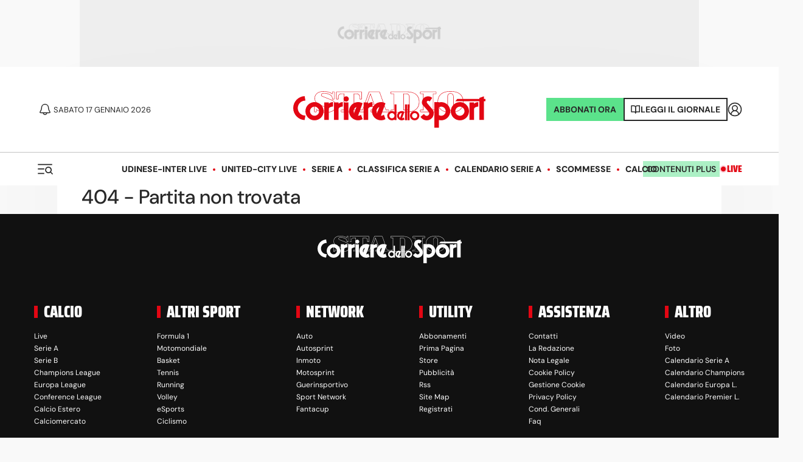

--- FILE ---
content_type: application/javascript; charset=utf-8
request_url: https://fundingchoicesmessages.google.com/f/AGSKWxXBjlaS6XZJWLSUBEda2HM7QDbRjZ4ta-mBsw11Wl8EOwxwCDEGrsvOsGKDl_rI9u3kIEmlKJzgzGKn78s_q-139w7MPjE332Cvc63k4d-D2lPdK0Bhe-mN5axQSRKrglt2-o6qwS7kXognNHqFrErL_DOFwD0YIdPurdOiUNDmzVEPEeyW6ZE2efuf/_/dartcall./smartad_/googlead-_120_60./ad4i.
body_size: -1291
content:
window['4eb54259-ce0b-4755-b0dd-d34824114987'] = true;

--- FILE ---
content_type: application/javascript; charset=UTF-8
request_url: https://www.corrieredellosport.it/_next/static/chunks/pages/live/partita/%5B...slug%5D-7333bfd0d87c1982.js
body_size: 11272
content:
(self.webpackChunk_N_E=self.webpackChunk_N_E||[]).push([[9957],{48457:function(e,t,o){(window.__NEXT_P=window.__NEXT_P||[]).push(["/live/partita/[...slug]",function(){return o(44280)}])},84733:function(e,t,o){"use strict";var i=o(52322),a=o(2784),n=o(39097),s=o.n(n),l=o(25237),r=o.n(l),c=o(56605),m=o.n(c),d=o(34688);let h=r()(()=>o.e(5321).then(o.bind(o,5321)),{loadableGenerated:{webpack:()=>[5321]},ssr:!1}),u=e=>{let{label:t,url:o,links:n,nolast:l}=e,r=(0,i.jsxs)(a.Fragment,{children:[" / ",o?(0,i.jsx)(s(),{legacyBehavior:!0,href:"/live/calcio/diretta-risultati",children:(0,i.jsx)("a",{children:"Live"})}):"Live",t&&o&&!l&&(0,i.jsxs)(i.Fragment,{children:[" / ",(0,i.jsx)(s(),{legacyBehavior:!0,href:"".concat(o),children:(0,i.jsx)("a",{children:t})})]}),t&&o&&l&&(0,i.jsxs)(i.Fragment,{children:[" / ",t]})]},"live");return(0,i.jsxs)(i.Fragment,{children:[(0,i.jsxs)("nav",{className:m().breadcrumbs,children:[(0,i.jsx)(s(),{legacyBehavior:!0,href:"/",prefetch:!1,children:(0,i.jsx)("a",{className:m().icon,children:(0,i.jsx)(d.Z,{style:{height:"16px",width:"16px",display:"block"}})})}),r]}),n?(0,i.jsx)(h,{links:n}):null]})};t.Z=u},89624:function(e,t,o){"use strict";var i=o(52322),a=o(2784),n=o(39097),s=o.n(n),l=o(72779),r=o.n(l),c=o(25237),m=o.n(c),d=o(78843),h=o(32378),u=o.n(h),p=o(34688);let _=m()(()=>o.e(5321).then(o.bind(o,5321)),{loadableGenerated:{webpack:()=>[5321]},ssr:!1}),f=e=>{let{size:t,breadcrumbs:o,links:n,style:l,children:c,liveHeader:m}=e,h=o?o.substr(1).split("/"):[],f=h.map((e,t)=>(0,i.jsxs)(a.Fragment,{children:[(0,i.jsx)("span",{className:u().separator,children:"/"}),(0,i.jsx)(s(),{legacyBehavior:!0,href:"/".concat(h.slice(0,t+1).join("/")),prefetch:!1,children:(0,i.jsx)("a",{children:(0,d.Z)(e)})})]},e)).slice(0,-1);return(0,i.jsxs)("header",{className:r()(u().header,{[u().small]:t}),style:{...l},children:[(0,i.jsxs)("div",{className:u().title,children:[(0,i.jsx)(s(),{legacyBehavior:!0,href:"/",prefetch:!1,children:(0,i.jsx)("a",{className:u().icon,children:(0,i.jsx)(p.Z,{style:{height:"16px",width:"16px",display:"block"}})})}),o&&f.length?(0,i.jsx)("nav",{className:u().breadcrumbs,children:f}):null,(0,i.jsx)("span",{children:"/"}),"small"===t?(0,i.jsx)("h3",{children:c}):"medium"===t?(0,i.jsx)("h2",{children:c}):(0,i.jsx)("h1",{className:m?u().live:null,children:c})]}),n?(0,i.jsx)(_,{links:n}):null]})};t.Z=f},70252:function(e,t,o){"use strict";var i=o(52322),a=o(39097),n=o.n(a),s=o(72779),l=o.n(s);o(2784);var r=o(14639),c=o(88493),m=o.n(c);let d=e=>{let{article:t,title:o,border:a}=e;return(0,i.jsx)("div",{"data-theme":"Foto"===t.type||"Video"===t.type?"dark":"",children:(0,i.jsxs)("aside",{className:m().wrapper,children:[o&&(0,i.jsx)("h3",{className:m().outerTitle,children:o}),(0,i.jsxs)("div",{className:l()(m().article,{[m().border]:a}),children:[t.media?(0,i.jsx)(n(),{legacyBehavior:!0,href:t.href.replace("https://www.corrieredellosport.it",""),children:(0,i.jsx)("a",{className:l()(m().image,m()[t.type.toLowerCase()]),children:(0,i.jsx)(r.Z,{created:t.dataUTC,width:243,heigth:137,image:t.media,alt:t.title})})}):null,(0,i.jsxs)("div",{className:m().title,children:[t.category?(0,i.jsx)("span",{className:m().tag,children:t.category.label}):t.section?(0,i.jsx)(n(),{legacyBehavior:!0,href:t.section.term,children:(0,i.jsx)("a",{className:m().tag,children:t.section.label})}):null,(0,i.jsx)("h3",{children:(0,i.jsx)(n(),{legacyBehavior:!0,href:t.href.replace("https://www.corrieredellosport.it",""),children:(0,i.jsx)("a",{dangerouslySetInnerHTML:{__html:t.title}})})})]})]})]})})};t.Z=d},73041:function(e,t,o){"use strict";var i=o(52322);o(2784);var a=o(72779),n=o.n(a),s=o(918);let l=e=>{let{heading:t=2,children:o,subpage:a,style:l,cds100Anni:r}=e;return(0,i.jsx)("h".concat(t),{className:n()(s.title,a?s.otherpages:null,r?s.centenario:null),style:{...l},children:o})};t.Z=l},20307:function(e,t,o){"use strict";var i=o(52322);o(2784);var a=o(72779),n=o.n(a),s=o(54359),l=o.n(s),r=o(29841);let c=e=>{let{link:t,color:o,active:a,onClick:s,inverted:c,children:m}=e;return(0,i.jsxs)(t?"a":"button",{href:t,type:t?null:"button",onClick:s,style:o?{"--small-link-color":o}:null,className:n()(l().smallLink,{[l().active]:a,[l().inverted]:c}),children:[m,(0,i.jsx)(r.Z,{style:{marginLeft:"0.25rem",verticalAlign:"baseline"}})]})};t.Z=c},44280:function(e,t,o){"use strict";o.r(t),o.d(t,{__N_SSP:function(){return ep},default:function(){return e_}});var i=o(52322),a=o(2784),n=o(35468),s=o(37935),l=o(92131),r=o(56745),c=o(12895),m=o(80248);o(89624);var d=o(73453),h=o(88454),u=o(96379),p=o(7364),_=o(5387),f=o(96973),v=o(72779),w=o.n(v),x=o(92973),g=o(27237),j=o(61203),y=o(37938),b=o(67410),k=o(8868),M=o.n(k),C=o(46051),Z=o(70252);let I=["yellow card","red card","goal","penalty goal","substitution","kick off","full time","half time","Articolo","Foto","Video"],N=e=>{let{matchId:t,initialData:o,initialContents:n,isAvailableCompetition:s}=e,[r,c]=(0,a.useState)(!1),m=function(e,t,o){let i=arguments.length>3&&void 0!==arguments[3]&&arguments[3],{data:a}=(0,y.ZP)("/api-live/matchresults/".concat(e),()=>{var o,i,a;return(null==t?void 0:null===(o=t.matchresults)||void 0===o?void 0:null===(i=o.live)||void 0===i?void 0:null===(a=i.MatchInfo)||void 0===a?void 0:a.Period)!=="FullTime"?(0,b.Z)({type:"Match",matchId:e}):t},{initialData:t}),n=i?(0,y.ZP)("/api-live/".concat("cds","/contentsByMatch/").concat(e),()=>{var i,a,n;return(null==t?void 0:null===(i=t.matchresults)||void 0===i?void 0:null===(a=i.live)||void 0===a?void 0:null===(n=a.MatchInfo)||void 0===n?void 0:n.Period)!=="FullTime"?(0,b.Z)({type:"ContentsByMatch",matchId:e}):o},{initialData:o}):null,s=null==n?void 0:n.data,l=function(e){var t;let{contents:o,commentary:i}=e,a=(null===(t=i.commentary)||void 0===t?void 0:t.elements)&&i.commentary.elements[0].elements?i.commentary.elements[0].elements:[],n=[],s=[];return null==o||o.forEach(e=>{var t,o;let l={type:"element",name:"message",attributes:{id:null===(t=e.id.split(":"))||void 0===t?void 0:t.slice(-1)[0],minute:e.minutoLive,time:"FP"!==e.minutoLive&&"IP"!==e.minutoLive?"".concat(e.minutoLive,"'"):"",type:e.type,content:e}};if("FP"===l.attributes.minute)s.push(l);else if("IP"===l.attributes.minute)n.push(l);else{let e=parseInt(l.attributes.minute,10),t=null===(o=i.commentary)||void 0===o?void 0:o.elements[0].elements.reduce((t,o)=>Math.abs(o.attributes.minute-e)<=Math.abs(t.attributes.minute-e)?o:t);a=a.reduce((e,o)=>(o.attributes.id===t.attributes.id&&e.push(l),e.push(o),e),[])}}),[...s,...a,...n]}({contents:(null==s?void 0:s.contents)||[],commentary:a.commentary});return l}(t,o,n,s),d=r?m.filter(e=>I.includes(e.attributes.type)):m;return(0,i.jsx)(i.Fragment,{children:(0,i.jsx)(g.Z,{height:350,message:"Mostra tutta la cronaca",render:e=>(0,i.jsxs)(i.Fragment,{children:[e?(0,i.jsx)(l.Z,{size:"small",children:(0,i.jsx)(C.Z,{onClick:()=>c(e=>!e),children:r?"Mostra tutto":"Azioni salienti"})}):null,(0,i.jsx)("div",{className:M().wrapper,children:d.map(e=>{if(e.attributes)return(0,i.jsxs)("div",{className:w()(M().commentWrapper,M()[(0,x.default)(e.attributes.type)]),children:["Articolo"!==e.attributes.type&&"Foto"!==e.attributes.type&&"Video"!==e.attributes.type?(0,i.jsx)("div",{className:M().minute,children:e.attributes.time}):null,(0,i.jsx)("div",{className:M().commentText,children:"Articolo"===e.attributes.type||"Foto"===e.attributes.type||"Video"===e.attributes.type?(0,i.jsx)(Z.Z,{border:!1,article:e.attributes.content},e.attributes.id):e.attributes.comment.replace(/\u00a0/g," ")}),(0,i.jsx)("div",{className:M().icon,children:(0,j.Z)(e.attributes.type)})]},e.attributes.id)})})]})})})};var z=o(2951),Y=o.n(z);let F=e=>{let{tabs:t,selected:o}=e,[n,s]=(0,a.useState)(()=>o||t[0].key);return(0,a.useEffect)(()=>{if(t.length>0){let e=document.getElementById(n),t=e.querySelectorAll("opta-widget[load='false']");t.forEach(e=>{e.removeAttribute("load"),window.Opta&&window.Opta.start()})}},[n]),(0,i.jsxs)(i.Fragment,{children:[(0,i.jsx)(l.Z,{size:"small",children:(0,i.jsx)("div",{className:Y().buttonContainer,children:t.map(e=>(0,i.jsx)(C.Z,{onClick:()=>s(e.key),active:e.key===n,children:e.label},e.key))})}),t.map(e=>(0,i.jsx)("div",{id:e.key,style:{display:e.key===n?"block":"none"},children:e.content}))]})};var D=o(23799),V=o(57944),S=o(70001),B=o(55297),T=o.n(B);let A=e=>{let{match:t,competition:o,season:a,...n}=e;return(0,i.jsx)("div",{className:T().optaWrapper,children:(0,i.jsx)("opta-widget",{widget:"optafacts",competition:o,season:a,match:t,template:"normal",type:"manual",show_logo:"false",title:"Curiosit\xe0 della partita",show_title:"true",breakpoints:"400",sport:"football",...n})})},P=e=>{let{match:t,competition:o,season:a,...n}=e;return(0,i.jsx)("div",{className:T().optaWrapper,children:(0,i.jsx)("opta-widget",{widget:"match_preview",match:t,competition:o,season:a,template:"normal",navigation:"tabs_more",default_nav:"2",show_match_header:"false",show_crests:"true",show_competition_name:"false",show_venue:"false",show_date:"false",date_format:"dddd D MMMM YYYY",time_format:"HH:mm",show_form:"5",show_fixtures:"5",show_previous_meetings:"5",show_top_scorers:"5",show_tied_scorers:"true",show_images:"true",competition_naming:"full",team_naming:"full",player_naming:"full",show_logo:"false",title:"Testa a testa",show_title:"true",breakpoints:"460, 700",sport:"football",...n})})},L=e=>{let{match:t,competition:o,season:a,show_venue:n,show_attendance:s,...l}=e;return(0,i.jsx)("opta-widget",{widget:"matchday_live",match:t,competition:o,season:a,template:"normal",live:"true",orientation:"vertical",side:"both",show_match_header:"false",show_crests:"false",show_pitch_crests:"false",show_team_formation:"false",show_score:"false",show_halftime_score:"false",show_competition_name:"false",show_date:"false",date_format:"dddd D MMMM YYYY",show_referee:"false",show_venue:"false",show_attendance:"false",show_images:"false",show_pitch_images:"false",show_team_sheets:"false",show_event_icons:"true",show_player_names:"true",show_player_stats:"true",show_subs:"used",competition_naming:"full",team_naming:"full",player_naming:"full",show_live:"true",show_logo:"false",title:"Tabellino",show_title:"false",breakpoints:"400, 700",sport:"football",...l})},O=e=>{let{match:t,competition:o,season:a,...n}=e;return(0,i.jsx)("div",{className:T().optaWrapper,children:(0,i.jsx)("opta-widget",{widget:"matchstats",competition:o,season:a,match:t,template:"lineups",live:"true",side:"both",column_count:"1",side_by_side:"true",show_match_header:"false",show_score:"false",show_halftime_score:"false",show_crests:"false",show_team_formation:"true",show_competition_name:"false",show_date:"false",date_format:"dddd D MMMM YYYY",order_by:"position",group_by_position:"false",show_position:"false",show_images:"false",show_key:"false",show_starters:"true",show_goalkeepers:"true",show_defenders:"true",show_midfielders:"true",show_forwards:"true",show_subs:"true",show_unused_subs:"true",show_managers:"true",show_captain:"true",show_match_events:"true",competition_naming:"full",team_naming:"full",player_naming:"full",show_live:"true",show_logo:"false",show_title:"false",breakpoints:"400, 700",sport:"football",...n})})},E=e=>{let{match:t,competition:o,season:a,...n}=e;return(0,i.jsx)("div",{className:T().optaWrapper,children:(0,i.jsx)("opta-widget",{widget:"matchstats",competition:o,season:a,match:t,template:"team_graphs",live:"true",navigation:"tabs_more",default_nav:"1",show_match_header:"true",show_score:"true",show_halftime_score:"true",show_crests:"true",show_team_formation:"true",show_competition_name:"true",graph_style:"full",show_date:"true",date_format:"dddd D MMMM YYYY",show_social:"true",show_var:"true",rounding:"1",competition_naming:"full",team_naming:"full",show_live:"true",show_logo:"false",title:"Statistiche della partita",show_title:"true",breakpoints:"400, 700",sport:"football",...n})})},R=e=>{let{match:t,competition:o,season:a,...n}=e;return(0,i.jsx)("div",{className:T().optaWrapper,children:(0,i.jsx)("opta-widget",{widget:"match_player_compare",competition:o,season:a,match:t,template:"dual",live:"true",fixed_home_select:"true",fixed_away_select:"true",navigation:"tabs_more",default_nav:"1",show_graphs:"true",graph_style:"full",show_match_header:"false",show_selects:"true",show_images:"false",show_crests:"true",show_competition_name:"false",competition_naming:"full",team_naming:"full",player_naming:"full",show_date:"true",date_format:"dddd D MMMM YYYY",show_logo:"false",title:"Confronto giocatori",show_title:"true",breakpoints:"400, 700",sport:"football",...n})})},W=e=>{let{match:t,competition:o,season:a,load:n="true",...s}=e;return(0,i.jsx)("opta-widget",{widget:"live_action",match:t,competition:o,load:n,season:a,template:"normal",data_type:"optimal",dimension:"3D",live:"true",show_match_header:"false",show_score:"true",show_halftime_score:"true",show_attendance:"false",show_venue:"false",show_team_formation:"true",show_referee:"true",show_date:"true",date_format:"dddd D MMMM YYYY",show_crests:"true",show_competition_name:"false",competition_naming:"full",team_naming:"full",show_direction_of_play:"true",goal_replay:"true",show_timeline:"true",show_event_counters:"true",show_weather:"true",show_match_countdown:"true",show_event_message_logo:"false",weather_animation:"5",plot_events:"2",animation_speed:"normal",team_colours:"true",branding:"black",flattened_background:"true",zoom:"true",show_dfp:"true",dfp_controls:"true",dfp_playstate:"Autoplay, mute",dfp_mode:"default",show_dfp_in_breaks:"true",dfp_initial_delay:"0",dfp_ad_spacing:"10",external_link_target:"_blank",flyaway:"false",flyaway_closure:"3",flyaway_width:"500",flyaway_position:"bottom_right",flyaway_return:"false",show_live:"true",show_logo:"false",show_title:"false",breakpoints:"415, 600",sport:"football",...s})},H=e=>{let{match:t,competition:o,season:a,...n}=e;return(0,i.jsx)("div",{className:T().optaWrapper,children:(0,i.jsx)("opta-widget",{sport:"football",widget:"heatmap",competition:o,season:a,match:t,preselected_player:"all",template:"normal",live:"true",show_maps:"all",orientation:"horizontal",side:"both",dimension:"3D",one_direction:"false",show_match_header:"true",show_score:"true",show_halftime_score:"false",show_crests:"true",show_team_formation:"false",show_competition_name:"false",show_date:"false",date_format:"dddd D MMMM YYYY",show_team_sheets:"true",show_subs:"true",show_position:"true",show_timecontrols:"true",show_timecontrols_buttons:"true",show_timecontrols_bar:"true",show_tooltips:"true",competition_naming:"full",team_naming:"full",player_naming:"last_name",show_logo:"false",show_title:"true",breakpoints:"400, 700",...n})})},q=e=>{let{match:t,competition:o,season:a,...n}=e;return(0,i.jsx)("opta-widget",{sport:"football",widget:"action_areas",competition:o,season:a,match:t,template:"normal",live:"true",animation:"true",show_match_header:"false",show_crests:"true",show_pitch_crests:"true",show_competition_name:"true",competition_naming:"full",show_date:"false",date_format:"dddd D MMMM YYYY",team_naming:"full",team_link:"{{../urlTeam}}",show_timecontrols:"true",show_title:"true",show_logo:"false",show_live:"true",breakpoints:"400, 700",...n})},G=e=>{let{match:t,competition:o,season:a,...n}=e;return(0,i.jsx)("div",{className:T().optaWrapper,children:(0,i.jsx)("opta-widget",{competition:o,season:a,match:t,template:"team_graphs",live:"true",navigation:"tabs_more",default_nav:"1",show_match_header:"true",show_score:"true",show_halftime_score:"false",show_crests:"true",show_team_formation:"false",show_competition_name:"false",graph_style:"full",show_date:"false",date_format:"dddd D MMMM YYYY",show_social:"false",show_var:"true",rounding:"1",competition_naming:"full",team_naming:"full",show_live:"true",show_logo:"false",show_title:"false",breakpoints:"400, 700",sport:"football",...n})})},U=e=>{let{competition:t,season:o,title:a,...n}=e;return(0,i.jsx)("div",{className:T().optaWrapper,children:(0,i.jsx)("opta-widget",{widget:"standings",competition:t,season:o,template:"normal",live:"true",default_nav:"2",side:"combined",data_detail:"default",show_key:"true",show_crests:"true",points_in_first_column:"true",lose_before_draw:"false",competition_naming:"full",team_naming:"full",team_link:"/squadra/calcio",date_format:"dddd D MMMM YYYY",sorting:"false",show_live:"true",show_relegation_average:"false",show_logo:"false",title:a,show_title:"true",breakpoints:"400",sport:"football",...n})})};var X=o(72163);o(86664);var K=o(25237),J=o.n(K),Q=o(29483),$=o(27450),ee=o(88636),et=o(73041),eo=o(84733),ei=o(77329),ea=o(67132),en=o(12001),es=o(38348),el=o(55954),er=o(43770);let ec=J()(()=>o.e(5321).then(o.bind(o,5321)),{loadableGenerated:{webpack:()=>[5321]},ssr:!1}),em=J()(()=>o.e(6854).then(o.bind(o,46854)),{loadableGenerated:{webpack:()=>[46854]},ssr:!1}),ed=e=>{var t,o,v,w,g,j,y,b,k;let{json:M,competition:C,matchId:Z,lineup:I,teamHome:z,teamAway:Y,contents:B,matchdayByMatch:T,submenu:K,fromViewer:J}=e,{user:ed,refreshSSOSession:eh}=(0,en.A)(),[eu,ep]=(0,a.useState)(!1),{fixtures:e_,live:ef}=M.matchresults,ev=null===(t=null==B?void 0:null===(o=B.contents)||void 0===o?void 0:o.find(e=>"IP"===e.minutoLive))||void 0===t?void 0:null===(v=t.href)||void 0===v?void 0:v.replace("https://www.corrieredellosport.it",""),ew=5===e_.competition||21===e_.competition||ef.lineup,ex=5===e_.competition||21===e_.competition||259===e_.competition||6===e_.competition,eg=!ef.MatchInfo.Period||"PreMatch"===ef.MatchInfo.Period,ej=eg?"team-pre":(ef.MatchInfo.Period,"commentary-live"),ey=eg?"stats-pre":(ef.MatchInfo.Period,"commentary-live"),eb=()=>{ep(!1),document.body.style.overflow=""},ek=()=>{ep(!0),document.body.style.overflow="hidden"};return(0,i.jsxs)(i.Fragment,{children:["FullTime"!==ef.MatchInfo.Period&&(0,i.jsx)($.Z,{href:(0,X.Z)({home:null==e_?void 0:e_.home_name,away:null==e_?void 0:e_.away_name,uID:Z})}),(0,i.jsx)(Q.Z,{title:"Cronaca ".concat(null==e_?void 0:e_.home_name," - ").concat(null==e_?void 0:e_.away_name," - Live: la partita in diretta | Corriere dello Sport"),description:"Segui la diretta di ".concat(null==e_?void 0:e_.home_name," - ").concat(null==e_?void 0:e_.away_name," aggiornata in tempo reale. Coltiva la tua passione su Corriere dello Sport"),url:ev||(0,X.Z)({home:null==e_?void 0:e_.home_name,away:null==e_?void 0:e_.away_name,uID:Z}),type:"matchlive",noIndex:J}),(0,i.jsx)(u.Wg,{title:"Cronaca ".concat(null==e_?void 0:e_.home_name," - ").concat(null==e_?void 0:e_.away_name," - Live: la partita in diretta | Corriere dello Sport"),content_group:"Live"}),(0,i.jsx)(p.Z,{}),(0,i.jsx)(c.Z,{children:(0,i.jsx)(m.Z,{})}),(0,i.jsx)(h.g,{children:(0,i.jsxs)(ee.ZP,{children:[(0,i.jsx)(d.Z,{id:"oop"}),(0,i.jsx)(d.Z,{id:"pixel"}),(0,i.jsx)(d.Z,{id:"skin",device:"desktop"}),(0,i.jsx)(d.Z,{id:"spot",device:"mobile"}),(0,i.jsx)(D.Z,{}),(0,i.jsxs)(n.Z,{children:[(0,i.jsx)(d.Z,{id:"mobile_top",device:"mobile",fixed:!0,live:!0}),(0,i.jsx)(d.Z,{id:"mobile_bot",device:"mobile"}),(0,i.jsx)(d.Z,{id:"pushbar_top",device:"desktop",fixed:!0,live:!0}),(null==K?void 0:K.items)&&(0,i.jsx)(l.Z,{size:"small",children:(0,i.jsx)(ec,{links:null==K?void 0:K.items})}),(0,i.jsx)(eo.Z,{url:C.results,label:"Calendario"}),(0,i.jsx)(et.Z,{subpage:!0,heading:1,children:"".concat(null==e_?void 0:e_.home_name," - ").concat(null==e_?void 0:e_.away_name," cronaca, risultato, formazioni")}),(0,i.jsxs)(r.Z,{size:"small",children:[C.name||e_.cName," \xb7 ",e_.matchDay,"\xaa giornata"]}),T?(0,i.jsx)(l.Z,{size:"small",children:(0,i.jsx)(em,{matchId:Z,matchdayByMatch:T,group:"Round"===e_.roundType?e_.groupName:null})}):null,(0,i.jsx)(l.Z,{children:(0,i.jsx)(_.Z,{initialData:M,competition:C,matchId:Z,handleComment:ek,shortname:"cds"===ea.E?"corriere-dello-sport":"tuttosport",config:{url:"".concat(er.nv).concat((0,X.Z)({home:null==e_?void 0:e_.home_name,away:null==e_?void 0:e_.away_name,uID:Z})),identifier:Z,title:"Partita tra ".concat(null==e_?void 0:e_.home_name," e ").concat(null==e_?void 0:e_.away_name)}})}),(0,i.jsx)(s.Z,{firstColumn:(0,i.jsxs)(i.Fragment,{children:[(0,i.jsx)(l.Z,{size:"small",children:(0,i.jsx)(d.Z,{id:"mediumrectangle_top",device:"mobile"})}),(0,i.jsx)(l.Z,{children:ew?(0,i.jsx)(F,{selected:ej,tabs:-1===M.matchresults.fixtures.cName.indexOf("Serie C")?eg?[{key:"commentary-pre",label:"Cronaca",content:(0,i.jsxs)(i.Fragment,{children:[(0,i.jsx)(W,{competition:e_.competition,season:e_.season,match:Z}),(null==M?void 0:M.commentary)?(0,i.jsx)(N,{matchId:Z,initialData:M,initialContents:B,isAvailableCompetition:ex}):null,(0,i.jsx)(H,{competition:e_.competition,season:e_.season,match:Z}),(0,i.jsx)(q,{competition:e_.competition,season:e_.season,match:Z}),(0,i.jsx)(G,{competition:e_.competition,season:e_.season,match:Z}),(0,i.jsx)(A,{competition:e_.competition,season:e_.season,match:Z})]})},{key:"team-pre",label:"Formazione",content:[(0,i.jsx)(i.Fragment,{children:(null==ef?void 0:ef.lineup)||(null==I?void 0:I.lineup)?(0,i.jsxs)(i.Fragment,{children:[(0,i.jsxs)(l.Z,{children:[(0,i.jsx)(r.Z,{size:"small",children:"Schieramento delle squadre"}),((null==ef?void 0:null===(w=ef.lineup)||void 0===w?void 0:null===(g=w.homeTeam)||void 0===g?void 0:g.length)>0||I)&&(0,i.jsx)(V.Z,{lineup:(null==ef?void 0:null===(j=ef.lineup)||void 0===j?void 0:null===(y=j.homeTeam)||void 0===y?void 0:y.length)>0?ef:I})]}),(0,i.jsx)(l.Z,{children:(0,i.jsx)(S.Z,{lineup:(null==ef?void 0:null===(b=ef.lineup)||void 0===b?void 0:null===(k=b.homeTeam)||void 0===k?void 0:k.length)>0?ef:I,live:ef,match:{date:e_.date}})})]}):null}),(0,i.jsxs)(i.Fragment,{children:[(0,i.jsx)(A,{competition:e_.competition,season:e_.season,match:Z}),(0,i.jsx)(W,{competition:e_.competition,season:e_.season,match:Z})]})]},{key:"stats-pre",label:"Pre Match",content:(0,i.jsxs)(i.Fragment,{children:[(0,i.jsx)(P,{competition:e_.competition,season:e_.season,match:Z}),(0,i.jsx)(A,{competition:e_.competition,season:e_.season,match:Z})]})}]:[{key:"commentary-live",label:"Cronaca",content:(0,i.jsxs)(i.Fragment,{children:[(0,i.jsx)(W,{match:Z,load:"false",competition:e_.competition,season:e_.season}),(null==M?void 0:M.commentary)?(0,i.jsx)(N,{matchId:Z,initialData:M,initialContents:B,isAvailableCompetition:ex}):null,(0,i.jsx)(H,{competition:e_.competition,season:e_.season,match:Z}),(0,i.jsx)(q,{competition:e_.competition,season:e_.season,match:Z}),(0,i.jsx)(G,{competition:e_.competition,season:e_.season,match:Z}),(0,i.jsx)(A,{competition:e_.competition,season:e_.season,match:Z})]})},{key:"team-live",label:"Tabellino",content:(0,i.jsxs)(i.Fragment,{children:[(0,i.jsx)(O,{competition:e_.competition,season:e_.season,match:Z,load:"false"}),(0,i.jsx)(L,{competition:e_.competition,season:e_.season,match:Z})]})},{key:"stats-live",label:"Statistiche",content:(0,i.jsxs)(i.Fragment,{children:[(0,i.jsx)(E,{competition:e_.competition,season:e_.season,match:Z}),(0,i.jsx)(G,{competition:e_.competition,season:e_.season,match:Z}),(0,i.jsx)(H,{competition:e_.competition,season:e_.season,match:Z}),(0,i.jsx)(R,{competition:e_.competition,season:e_.season,match:Z})]})}]:[]}):(0,i.jsx)(F,{selected:ey,tabs:-1===M.matchresults.fixtures.cName.indexOf("Serie C")?eg?[{key:"commentary-pre",label:"Cronaca",content:(0,i.jsxs)(i.Fragment,{children:[(0,i.jsx)(W,{competition:e_.competition,season:e_.season,match:Z}),(null==M?void 0:M.commentary)?(0,i.jsx)(N,{matchId:Z,initialData:M,initialContents:B,isAvailableCompetition:ex}):null,(0,i.jsx)(H,{competition:e_.competition,season:e_.season,match:Z}),(0,i.jsx)(q,{competition:e_.competition,season:e_.season,match:Z}),(0,i.jsx)(G,{competition:e_.competition,season:e_.season,match:Z}),(0,i.jsx)(A,{competition:e_.competition,season:e_.season,match:Z})]})},{key:"tabellino-pre",label:"Tabellino",content:(0,i.jsxs)(i.Fragment,{children:[(0,i.jsx)(O,{competition:e_.competition,season:e_.season,match:Z,live:"false"}),(0,i.jsx)(L,{competition:e_.competition,season:e_.season,match:Z})]})},{key:"stats-pre",label:"Pre Match",content:(0,i.jsxs)(i.Fragment,{children:[(0,i.jsx)(P,{competition:e_.competition,season:e_.season,match:Z}),(0,i.jsx)(A,{competition:e_.competition,season:e_.season,match:Z}),(0,i.jsx)(U,{competition:e_.competition,season:e_.season})]})}]:[{key:"commentary-live",label:"Cronaca",content:(0,i.jsxs)(i.Fragment,{children:[6===e_.competition?(0,i.jsx)(W,{competition:e_.competition,season:e_.season,match:Z}):null,M.commentary?(0,i.jsx)(N,{matchId:Z,initialData:M,initialContents:B,isAvailableCompetition:ex}):null,(0,i.jsx)(H,{competition:e_.competition,season:e_.season,match:Z}),(0,i.jsx)(q,{competition:e_.competition,season:e_.season,match:Z}),(0,i.jsx)(G,{competition:e_.competition,season:e_.season,match:Z}),(0,i.jsx)(A,{competition:e_.competition,season:e_.season,match:Z})]})},{key:"team-live",label:"Tabellino",content:(0,i.jsxs)(i.Fragment,{children:[(0,i.jsx)(O,{competition:e_.competition,season:e_.season,match:Z}),(0,i.jsx)(L,{competition:e_.competition,season:e_.season,match:Z})]})},{key:"stats-live",label:"Statistiche",content:(0,i.jsxs)(i.Fragment,{children:[(0,i.jsx)(E,{competition:e_.competition,season:e_.season,match:Z}),(0,i.jsx)(G,{competition:e_.competition,season:e_.season,match:Z}),(0,i.jsx)(H,{competition:e_.competition,season:e_.season,match:Z}),(0,i.jsx)(R,{competition:e_.competition,season:e_.season,match:Z})]})}]:[]})})]}),secondColumn:[(0,i.jsx)(l.Z,{size:"small",children:(0,i.jsx)(d.Z,{id:"mediumrectangle_mid",device:"mobile"})}),z||Y?(0,i.jsx)(i.Fragment,{children:(0,i.jsxs)(l.Z,{children:[z?(0,i.jsx)(f.Z,{topic:{name:z.name,href:"/squadra/calcio/".concat((0,x.default)(z.name),"/").concat(z.optaId),optaId:z.optaId}}):null,Y?(0,i.jsx)(f.Z,{topic:{name:Y.name,href:"/squadra/calcio/".concat((0,x.default)(Y.name),"/").concat(Y.optaId),optaId:Y.optaId}}):null]})}):null,(0,i.jsx)(d.Z,{id:"mediumrectangle_top",device:"desktop"}),(0,i.jsx)(U,{competition:e_.competition,season:e_.season,match:Z,id:"skinmobile"})],stickyDx:!0}),(0,i.jsx)(s.Z,{firstColumn:(0,i.jsx)(i.Fragment,{children:(0,i.jsx)(el.Z,{onClick:ek,active:!1,children:(0,i.jsx)(es.CommentCount,{shortname:"cds"===ea.E?"corriere-dello-sport":"tuttosport",config:{url:"".concat(er.nv).concat((0,X.Z)({home:null==e_?void 0:e_.home_name,away:null==e_?void 0:e_.away_name,uID:Z})),identifier:Z,title:"Partita tra ".concat(null==e_?void 0:e_.home_name," e ").concat(null==e_?void 0:e_.away_name)}})})}),secondColumn:(0,i.jsx)(d.Z,{id:"mediumrectangle_mid",device:"desktop"}),stickyDx:!0}),(0,i.jsx)(d.Z,{id:"pushbar_mid",device:"desktop"})]})]})}),(0,i.jsx)(ei.Z,{site:ea.E,user:ed,news:{href:(0,X.Z)({home:null==e_?void 0:e_.home_name,away:null==e_?void 0:e_.away_name,uID:Z}),id:Z,title:"Partita tra ".concat(null==e_?void 0:e_.home_name," e ").concat(null==e_?void 0:e_.away_name)},isOpen:eu,toggleModal:eb,match:!0,refreshSSOSession:eh})]})};var eh=o(43198);let eu=e=>{let{initialData:t,competition:o,matchId:a,lineup:n,teamHome:s,teamAway:l,matchdayByMatch:r,contents:c,error:m,submenu:d,fromViewer:h}=e;return m?(0,i.jsx)(eh.Z,{error:m}):(0,i.jsx)(ed,{competition:o,json:t,matchId:a,lineup:n,teamHome:s,contents:c,teamAway:l,matchdayByMatch:r,submenu:d,fromViewer:h})};var ep=!0,e_=eu},27450:function(e,t,o){"use strict";var i=o(2784),a=o(96379),n=o(34406);let s=e=>{let{timeout:t=3e4,href:o}=e;return(0,i.useEffect)(()=>{if(n.env.NEXT_PUBLIC_NO_REFRESH)return;let e=setTimeout(()=>{window.dispatchEvent(new CustomEvent("admSPAReload"));try{let e="".concat(o,"?update");console.log("%c ".concat("cds"," (refreshADV event) GA: ").concat(e," "),"background: #ffff99; color: #000"),(0,a.LV)({url:e,title:document.title})}catch(e){}},t);return()=>{clearTimeout(e)}},[]),null};t.Z=s},61203:function(e,t,o){"use strict";o.d(t,{Z:function(){return u}});var i=o(52322);o(2784);let a=()=>(0,i.jsxs)("svg",{width:32,height:32,viewBox:"0 0 32 32",fill:"none",xmlns:"https://www.w3.org/2000/svg",children:[(0,i.jsx)("rect",{x:13.335,y:7.2,width:12.096,height:18.293,rx:1.111,transform:"rotate(15 13.335 7.2)",fill:"#F9DE28"}),(0,i.jsx)("path",{fill:"#fff",d:"M14.053 9.33l1.546.414-1.449 5.409-1.546-.415z"}),(0,i.jsx)("rect",{x:10.735,y:4,width:12.096,height:18.293,rx:1.111,transform:"rotate(15 10.735 4)",fill:"#EF391C"}),(0,i.jsx)("path",{fill:"#fff",d:"M11.453 6.13l1.546.414-1.449 5.409-1.546-.415z"})]}),n=()=>(0,i.jsxs)("svg",{width:32,height:32,viewBox:"0 0 32 32",fill:"none",xmlns:"https://www.w3.org/2000/svg",children:[(0,i.jsx)("circle",{cx:19.199,cy:12.801,r:6.937,transform:"rotate(-45 19.199 12.801)",fill:"#fff",stroke:"#000",strokeWidth:.722}),(0,i.jsx)("path",{d:"M17.479 11.081l2.824-.447 1.299 2.548-2.023 2.022-2.548-1.298.448-2.825zM21.77 8.521L20.48 5.97l1.007.12 2.544 1.307.565.687-2.826.438zM14.993 15.447l-2.552-1.29.12 1.006 1.307 2.544.687.566.438-2.826zM15.9 9.5l.444-2.824-.921.423-2.02 2.025-.327.828L15.9 9.5zM25.898 10.892l-2.148 2.147 1.874 2.74.274-4.887zM21.775 19.415l-2.283-2.002-2.611 2.048 4.894-.046z",fill:"#000"}),(0,i.jsx)("path",{d:"M17.765 11.368l-3.154-3.154M17.363 13.832l-4.051 2.594M20.06 11.135l2.594-4.051M19.47 14.823v4.931M20.848 13.083h5.158",stroke:"#000",strokeWidth:.722}),(0,i.jsx)("path",{d:"M8.002 19.234l4.615-4.615m-5.111 9.875l5.16-5.16m.1 4.664l4.267-4.267m-5.285 5.284l.016-.015",stroke:"#000",strokeWidth:.75,strokeMiterlimit:16,strokeLinecap:"round"})]}),s=()=>(0,i.jsxs)("svg",{width:32,height:32,viewBox:"0 0 32 32",fill:"none",xmlns:"https://www.w3.org/2000/svg",children:[(0,i.jsx)("circle",{cx:16,cy:17.222,r:8.031,fill:"#C4C4C4"}),(0,i.jsx)("circle",{cx:16.046,cy:17.111,r:8.514,fill:"#fff",stroke:"#282828",strokeWidth:.75}),(0,i.jsx)("path",{fill:"#282828",d:"M14.935 7.333h2.222v1.111h-2.222z"}),(0,i.jsx)("path",{d:"M13.824 6h4.445v1.667h-4.445V6z",fill:"#282828"}),(0,i.jsx)("path",{d:"M16.034 23.746a6.65 6.65 0 00.006-13.302l.006 6.465h-6.66a6.65 6.65 0 006.648 6.837z",fill:"#78B324"}),(0,i.jsx)("path",{d:"M22.762 8.222l-1.16 1.186a8.028 8.028 0 012.82 2.883l1.16-1.186a9.357 9.357 0 00-2.82-2.883z",fill:"#000"})]}),l=()=>(0,i.jsxs)("svg",{width:32,height:32,viewBox:"0 0 32 32",fill:"none",xmlns:"https://www.w3.org/2000/svg",children:[(0,i.jsx)("path",{fillRule:"evenodd",clipRule:"evenodd",d:"M22.114 25.98l6.306-6.306-.707-.707-5.598 5.599-2.846-2.846-.707.707 2.845 2.846.707.707z",fill:"#78B324"}),(0,i.jsx)("path",{fillRule:"evenodd",clipRule:"evenodd",d:"M24.117 19.394a8.523 8.523 0 10-7.43 4.65 4.56 4.56 0 01-.147-.822h-.017a7.669 7.669 0 01-3.378-.779l-.154-2.358 2.264-2.264h2.52l1.037 1.038c.253-.146.52-.268.8-.364l-1.237-1.237.674-2.075 3.535-.775 1.638 1.197a7.666 7.666 0 01-.778 3.295c.24.144.465.31.673.494zm-1.775-5.776l.713-2.172a7.722 7.722 0 00-4.018-3.203l-2.103 1.532v3.206l1.928 1.4 3.48-.763zm-9.936 5.888l-2.658-.321a7.66 7.66 0 01-.922-3.458l1.7-1.244 3.491.766.649 1.997-2.26 2.26zm-1.724-5.831l-.718-2.187A7.723 7.723 0 0114 8.245l2.11 1.53v3.206l-1.993 1.448-3.436-.754z",fill:"#000"})]}),r=()=>(0,i.jsxs)("svg",{width:32,height:32,viewBox:"0 0 32 32",fill:"none",xmlns:"https://www.w3.org/2000/svg",children:[(0,i.jsx)("rect",{x:12.252,y:4,width:13.957,height:21.107,rx:1.111,transform:"rotate(15 12.252 4)",fill:"#EF391C"}),(0,i.jsx)("path",{fill:"#fff",d:"M13.081 6.458l1.785.478-1.672 6.24-1.785-.478z"})]}),c=()=>(0,i.jsx)("svg",{width:32,height:32,viewBox:"0 0 32 32",fill:"none",xmlns:"https://www.w3.org/2000/svg",children:(0,i.jsx)("path",{d:"M19.81 10.082V7l-7.62 5.127 7.62 5.127V13.92c1.681 0 2.746.084 3.418.168 4.258.504 5.38 3.166 5.38 3.166 0-6.5-8.798-7.172-8.798-7.172zM12.19 18.178c-1.68 0-2.745-.084-3.418-.168-4.258-.504-5.379-3.166-5.379-3.166 0 6.5 8.797 7.172 8.797 7.172v3.082l7.62-5.127-7.62-5.127v3.334z",fill:"#14CCB6"})}),m=()=>(0,i.jsx)("svg",{width:32,height:32,viewBox:"0 0 32 32",fill:"none",xmlns:"https://www.w3.org/2000/svg",children:(0,i.jsx)("path",{d:"M8.884 20h1.823l2.906-8h-1.945l-1.811 5.554h-.09L7.968 12H6l2.884 8zM14.165 20l.459-1.417h2.996L18.09 20h1.878l-2.695-8h-2.258l-2.66 8h1.81zm1.912-6.011h.1l.962 2.982h-2.035l.973-2.982zM22.651 20v-2.674h1.051L25.032 20H27l-1.666-3.029c.816-.422 1.387-1.291 1.387-2.331 0-.777-.258-1.406-.783-1.897-.525-.492-1.185-.743-1.99-.743h-3.063v8h1.766zm0-6.457h1.118c.704 0 1.14.423 1.14 1.097 0 .72-.447 1.143-1.118 1.143h-1.14v-2.24z",fill:"#000"})}),d=()=>(0,i.jsxs)("svg",{width:32,height:32,viewBox:"0 0 32 32",fill:"none",xmlns:"https://www.w3.org/2000/svg",children:[(0,i.jsx)("rect",{x:12.252,y:4,width:13.957,height:21.107,rx:1.111,transform:"rotate(15 12.252 4)",fill:"#F9DE28"}),(0,i.jsx)("path",{fill:"#fff",d:"M13.081 6.458l1.785.478-1.672 6.24-1.785-.478z"})]}),h=(e,t)=>{switch(e){case"own goal":case"goal":return(0,i.jsx)(n,{});case"yellow card":return(0,i.jsx)(d,{});case"secondyellow card":return(0,i.jsx)(a,{});case"substitution":return(0,i.jsx)(c,{});case"half time":return(0,i.jsx)(s,{});case"var":return(0,i.jsx)(m,{});case"penalty goal":return(0,i.jsx)(l,{});case"red card":return(0,i.jsx)(r,{});default:return t?e:null}};var u=h},52034:function(e,t,o){"use strict";o.d(t,{Z:function(){return r}});var i=o(72163),a=o(95379);o(43770);var n=o(92973);let s=e=>{let{date:t,home:o,away:i,competitionId:s,competitionName:l,matchId:r,dateFormatted:c}=e,m=t?t.substring(0,10).split(".").reverse().join("/"):c,d=(0,a.r)().competitions.filter(e=>e.id===s||e.name===l),h=d.length>0?d[0].cat:"calcio/serie-a",u=(0,n.default)("".concat(o,"-").concat(i)),p="/formazione/".concat(h,"/").concat(m,"-").concat(r,"/").concat(u);return p},l=e=>e.fixtures?e.live.MatchInfo.Period&&"PreMatch"!==e.live.MatchInfo.Period||5!==e.fixtures.competition&&21!==e.fixtures.competition?(0,i.Z)({home:e.fixtures.home_name,away:e.fixtures.away_name,uID:e.fixtures.uID}):s({date:e.fixtures.date.date,home:e.fixtures.home_name,away:e.fixtures.away_name,competitionId:e.fixtures.competition,matchId:e.fixtures.uID}):"PreMatch"===e.period&&(5===e.competition_id||21===e.competition_id)?s({date:e.date.date,home:e.home,away:e.away,competitionId:e.competition_id,matchId:e.uID}):(0,i.Z)({home:e.home,away:e.away,uID:e.uID});var r=l},78843:function(e,t,o){"use strict";function i(e){let t=e.split("/"),o=t[t.length-1];return({"notizia-ultima-ora":"Breaking News"})[o]||o.split("-").map(e=>e.charAt(0).toUpperCase()+e.slice(1)).join(" ")}o.d(t,{Z:function(){return i}})},56605:function(e){e.exports={container:"Breadcrumbs_container__6AsQ0",breadcrumbs:"Breadcrumbs_breadcrumbs__HYQne",icon:"Breadcrumbs_icon__J50wN",tag:"Breadcrumbs_tag__Diiv3",readingTime:"Breadcrumbs_readingTime__CTHbV"}},8868:function(e){e.exports={wrapper:"Commentary_wrapper__bzhBp",commentWrapper:"Commentary_commentWrapper__TAJj2",goal:"Commentary_goal__w9aM9","own-goal":"Commentary_own-goal__hYIlw","penalty-goal":"Commentary_penalty-goal__qmKSL","yellow-card":"Commentary_yellow-card__iOBY9","secondyellow-card":"Commentary_secondyellow-card__8Ckoh","red-card":"Commentary_red-card__4dRyt",minute:"Commentary_minute__6Dbdm",commentText:"Commentary_commentText__eJ_xt",icon:"Commentary_icon__Z5Wdz"}},32378:function(e){e.exports={header:"HeaderSecondaryNav_header__EzGxr",title:"HeaderSecondaryNav_title__oZ_2U",icon:"HeaderSecondaryNav_icon__8KJHc",live:"HeaderSecondaryNav_live__BY6Vc",small:"HeaderSecondaryNav_small__1alKb",nav:"HeaderSecondaryNav_nav__4FWbR",altro:"HeaderSecondaryNav_altro__rxinc",menu:"HeaderSecondaryNav_menu__MoG4n"}},88493:function(e){e.exports={wrapper:"InReadArticle_wrapper__fH_2l",outerTitle:"InReadArticle_outerTitle__DxKAs",article:"InReadArticle_article__68lWq",border:"InReadArticle_border___zjT9",image:"InReadArticle_image__uy5tC",foto:"InReadArticle_foto__znfEX",video:"InReadArticle_video__r7DpK",title:"InReadArticle_title__7fw4Z",tag:"InReadArticle_tag__PYd0F"}},2951:function(e){e.exports={buttonContainer:"LiveTabs_buttonContainer__TLtyO"}},918:function(e){e.exports={title:"MainTitle_title__aC0yX",centenario:"MainTitle_centenario__p_gN6",otherpages:"MainTitle_otherpages__fQ_YW"}},54359:function(e){e.exports={smallLink:"SmallLink_smallLink__UkLkX"}},55297:function(e){e.exports={optaWrapper:"OptaWrapper_optaWrapper__kFQZ5"}},97704:function(e,t,o){"use strict";o.d(t,{YD:function(){return p},df:function(){return u}});var i=o(2784);function a(){return(a=Object.assign||function(e){for(var t=1;t<arguments.length;t++){var o=arguments[t];for(var i in o)Object.prototype.hasOwnProperty.call(o,i)&&(e[i]=o[i])}return e}).apply(this,arguments)}function n(e,t){return(n=Object.setPrototypeOf||function(e,t){return e.__proto__=t,e})(e,t)}var s=new Map,l=new WeakMap,r=0,c=void 0;function m(e,t,o,i){if(void 0===o&&(o={}),void 0===i&&(i=c),void 0===window.IntersectionObserver&&void 0!==i){var a=e.getBoundingClientRect();return t(i,{isIntersecting:i,target:e,intersectionRatio:"number"==typeof o.threshold?o.threshold:0,time:0,boundingClientRect:a,intersectionRect:a,rootBounds:a}),function(){}}var n=function(e){var t=Object.keys(e).sort().filter(function(t){return void 0!==e[t]}).map(function(t){var o;return t+"_"+("root"===t?(o=e.root)?(l.has(o)||(r+=1,l.set(o,r.toString())),l.get(o)):"0":e[t])}).toString(),o=s.get(t);if(!o){var i,a=new Map,n=new IntersectionObserver(function(t){t.forEach(function(t){var o,n=t.isIntersecting&&i.some(function(e){return t.intersectionRatio>=e});e.trackVisibility&&void 0===t.isVisible&&(t.isVisible=n),null==(o=a.get(t.target))||o.forEach(function(e){e(n,t)})})},e);i=n.thresholds||(Array.isArray(e.threshold)?e.threshold:[e.threshold||0]),o={id:t,observer:n,elements:a},s.set(t,o)}return o}(o),m=n.id,d=n.observer,h=n.elements,u=h.get(e)||[];return h.has(e)||h.set(e,u),u.push(t),d.observe(e),function(){u.splice(u.indexOf(t),1),0===u.length&&(h.delete(e),d.unobserve(e)),0===h.size&&(d.disconnect(),s.delete(m))}}var d=["children","as","triggerOnce","threshold","root","rootMargin","onChange","skip","trackVisibility","delay","initialInView","fallbackInView"];function h(e){return"function"!=typeof e.children}var u=function(e){function t(t){var o;return(o=e.call(this,t)||this).node=null,o._unobserveCb=null,o.handleNode=function(e){!o.node||(o.unobserve(),e||o.props.triggerOnce||o.props.skip||o.setState({inView:!!o.props.initialInView,entry:void 0})),o.node=e||null,o.observeNode()},o.handleChange=function(e,t){e&&o.props.triggerOnce&&o.unobserve(),h(o.props)||o.setState({inView:e,entry:t}),o.props.onChange&&o.props.onChange(e,t)},o.state={inView:!!t.initialInView,entry:void 0},o}(o=t).prototype=Object.create(e.prototype),o.prototype.constructor=o,n(o,e);var o,s=t.prototype;return s.componentDidUpdate=function(e){(e.rootMargin!==this.props.rootMargin||e.root!==this.props.root||e.threshold!==this.props.threshold||e.skip!==this.props.skip||e.trackVisibility!==this.props.trackVisibility||e.delay!==this.props.delay)&&(this.unobserve(),this.observeNode())},s.componentWillUnmount=function(){this.unobserve(),this.node=null},s.observeNode=function(){if(this.node&&!this.props.skip){var e=this.props,t=e.threshold,o=e.root,i=e.rootMargin,a=e.trackVisibility,n=e.delay,s=e.fallbackInView;this._unobserveCb=m(this.node,this.handleChange,{threshold:t,root:o,rootMargin:i,trackVisibility:a,delay:n},s)}},s.unobserve=function(){this._unobserveCb&&(this._unobserveCb(),this._unobserveCb=null)},s.render=function(){if(!h(this.props)){var e=this.state,t=e.inView,o=e.entry;return this.props.children({inView:t,entry:o,ref:this.handleNode})}var n=this.props,s=n.children,l=n.as,r=function(e,t){if(null==e)return{};var o,i,a={},n=Object.keys(e);for(i=0;i<n.length;i++)o=n[i],t.indexOf(o)>=0||(a[o]=e[o]);return a}(n,d);return i.createElement(l||"div",a({ref:this.handleNode},r),s)},t}(i.Component);function p(e){var t=void 0===e?{}:e,o=t.threshold,a=t.delay,n=t.trackVisibility,s=t.rootMargin,l=t.root,r=t.triggerOnce,c=t.skip,d=t.initialInView,h=t.fallbackInView,u=i.useRef(),p=i.useState({inView:!!d}),_=p[0],f=p[1],v=i.useCallback(function(e){void 0!==u.current&&(u.current(),u.current=void 0),!c&&e&&(u.current=m(e,function(e,t){f({inView:e,entry:t}),t.isIntersecting&&r&&u.current&&(u.current(),u.current=void 0)},{root:l,rootMargin:s,threshold:o,trackVisibility:n,delay:a},h))},[Array.isArray(o)?o.toString():o,l,s,r,c,n,h,a]);(0,i.useEffect)(function(){u.current||!_.entry||r||c||f({inView:!!d})});var w=[v,_.inView,_.entry];return w.ref=w[0],w.inView=w[1],w.entry=w[2],w}u.displayName="InView",u.defaultProps={threshold:0,triggerOnce:!1,initialInView:!1}}},function(e){e.O(0,[897,6234,7482,3250,7938,8348,7059,418,8454,4667,3468,9093,9489,248,5379,1199,2534,4630,8563,9513,9774,2888,179],function(){return e(e.s=48457)}),_N_E=e.O()}]);